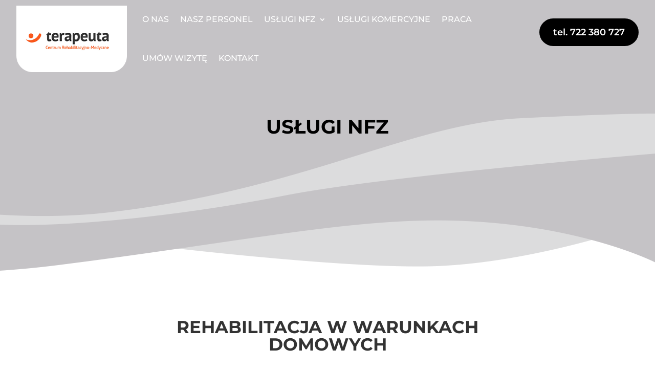

--- FILE ---
content_type: text/css
request_url: https://crmterapeuta.pl/wp-content/et-cache/239450/et-core-unified-239450.min.css?ver=1768567916
body_size: 40
content:
@media only screen and (max-width:1366px){#post-2>div>div>div>div>section>div.et_pb_fullwidth_header_container.right>div>div>div>h1{font-size:35px}}@media only screen and (max-width:390px){#post-2>div>div>div>div>section>div.et_pb_fullwidth_header_container.right>div>div>div>h1{font-size:25px}}.cont1{display:flex}.kicon{width:5%}.ktext{width:95%;margin-top:5px}.cont2{display:flex;float:right}.kicon2{width:50%}.ktext2{width:350px;margin-top:5px}.lwp-bullet-color ::marker{color:#fa5a1e;font-size:25px}#wpcf7-f239433-p20-o1>form>div:nth-child(2)>p{padding-bottom:1em}.pojemniknfz{width:100%}.tekstnfz{width:50%;float:left;padding-right:15px}.obraznfz{width:50%;float:left;margin-top:-10px}@media only screen and (max-width:600px){.tekstnfz{width:100%;float:none}.obraznfz{width:100%;float:none;margin-top:15px}}span.et_pb_contact_field_options_title{display:none}.et_contact_bottom_container{float:none;text-align:center;display:block!important}